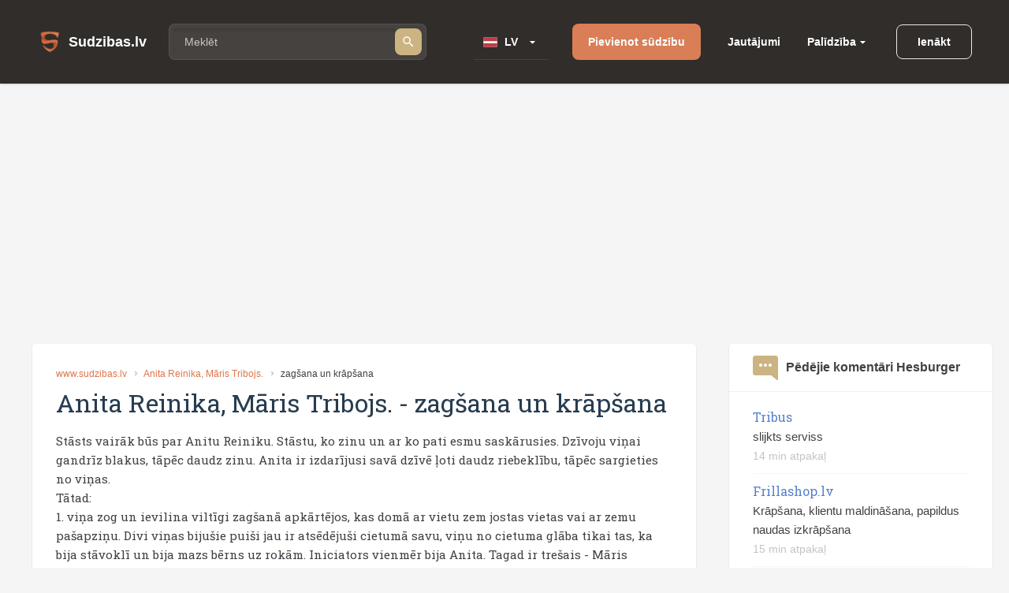

--- FILE ---
content_type: text/html; charset=utf-8
request_url: https://www.sudzibas.lv/anita-reinika-maris-tribojs-zagsana-un-krapsana-c29792
body_size: 11058
content:
<!DOCTYPE html>
<html lang="lv">
<head>
	<script src="//d2wy8f7a9ursnm.cloudfront.net/v7/bugsnag.min.js"></script>
	<script>Bugsnag.start({ apiKey: 'd29c7d8c28c326c884072e2b6273b787' })</script>
    
    <script data-ad-client="ca-pub-1969595996819804" async src="https://pagead2.googlesyndication.com/pagead/js/adsbygoogle.js"></script>
    
	<title>Anita Reinika, Māris Tribojs. - zagšana un krāpšana</title>
	<meta http-equiv="Content-Type" content="text/html; charset=UTF-8" />
	<meta name="description" content="Sūdzības, atsauksmes, lietotāju komentāri par Anita Reinika, Māris Tribojs. - zagšana un krāpšana. Kontakti." />
	<meta name="keywords" content="Anita Reinika, Māris Tribojs., sūdzības, atsauksmes, komentāri, kontakti, 29792" />
	<meta name="viewport" content="width=device-width, initial-scale=1.0" />	
	<link rel="shortcut icon" type="image/x-icon" href="/favicon.ico" />
	<meta name="theme-color" content="#404046">
	<link rel="apple-touch-icon" sizes="57x57" href="/themes/sudzibas/img/icons/57x57.png">
	<link rel="apple-touch-icon" sizes="60x60" href="/themes/sudzibas/img/icons/60x60.png">
	<link rel="apple-touch-icon" sizes="72x72" href="/themes/sudzibas/img/icons/72x72.png">
	<link rel="apple-touch-icon" sizes="76x76" href="/themes/sudzibas/img/icons/76x76.png">
	<link rel="apple-touch-icon" sizes="114x114" href="/themes/sudzibas/img/icons/114x114.png">
	<link rel="apple-touch-icon" sizes="120x120" href="/themes/sudzibas/img/icons/120x120.png">
	<link rel="apple-touch-icon" sizes="144x144" href="/themes/sudzibas/img/icons/144x144.png">
	<link rel="apple-touch-icon" sizes="152x152" href="/themes/sudzibas/img/icons/152x152.png">
    
	<style>
    ins { text-decoration:none; width:100% }
    .advertisement {
        display:flex;
        width:100%;
        flex-direction:column;
        align-items:center;
        justify-content:flex-start;
        padding-bottom:25px;
        box-sizing:border-box;
        position:relative;
		z-index: 0;
    }
    .advertisement > div {
    	height:0;
    	display:flex;
    	box-sizing:border-box;
    	align-items:flex-end;
    	font-size:11px;
    	color:#8a8d92;
    	padding-bottom:5px;
    }
    .advertisement > code {
    	width:100%;
    	box-sizing:border-box;
    	display:flex;
        justify-content:center;
        align-items:center;
    }
    .ads-top {
		min-height:300px;
        max-width:1200px;
	}
    .ads-right, .ads-bottom-content, .ads-middle {
        min-height:280px;
    }
    .ads-middle {
        max-width: 782px;
        min-height:200px;
    }
    .ads-bottom-content {
        max-width: 844px;
    }
	</style>
	
	
	
		<link rel="stylesheet" href="/css/20898f5a40f33e864e79ff791a0335cc.css" media="all" />
	
	<meta property="og:type" content="website" />
<meta property="og:title" content="Anita Reinika, Māris Tribojs. - zagšana un krāpšana" />
	<meta property="og:description" content="Sūdzības, atsauksmes, lietotāju komentāri par Anita Reinika, Māris Tribojs. - zagšana un krāpšana. Kontakti." />
	<meta property="og:url" content="https://www.sudzibas.lv/anita-reinika-maris-tribojs-zagsana-un-krapsana-c29792" />
	<meta property="fb:app_id" content="630035055493560" />
	<meta property="og:image" content="https://www.sudzibas.lv/files/items/29792/images/thumbs/1_i200.webp" />
</head>
<body> 
	
		<header class="page-header">
	<div class="page-header__wrap">
		<a class="page-header__logo" href="/"><span class="page-header__logo-text">Sudzibas.lv</span></a>
		<div class="page-header__search">
			<span class="page-header__search-loupe"></span>
			<form class="page-header__search-wrap" method="get" action="/search">
				<input class="page-header__search-input" type="text" name="q" value="" placeholder="Meklēt"/>
				<button class="page-header__search-btn" type="submit"></button>
			</form>
			
		</div>
		<div class="page-header__lang">
			<div class="page-header__lang-wrap">
				
					<div class="page-header__lang-box"><span class="page-header__lang-flag page-header__lang-flag_lv">LV</span></div>
				
				
				<ul class="page-header__lang-dropdown">
					<li class="page-header__lang-item"><div class="page-header__lang-flag page-header__lang-flag_lv" onclick="location.href=location.href.replace('//ru', '//www')">LV</div></li>
					<li class="page-header__lang-item"><div class="page-header__lang-flag page-header__lang-flag_ru" onclick="location.href=location.href.replace('//www', '//ru')">RU</div></li>
				</ul>
			</div>
		</div>
		<a class="page-header__add-complain" href="/new_complaint" onclick="if($(document).width()<=800)return layer.create('/layer/new');">Pievienot sūdzību</a>
		<ul class="page-header__menu">
			<li class="page-header__menu-item"><a class="page-header__menu-link" href="/questions">Jautājumi</a></li>
			<li class="page-header__menu-item page-header__menu-item_dropdown">
				<a class="page-header__menu-link" href="">Palīdzība</a>
				<ul class="page-header__menu-dropdown">
					<li class="page-header__menu-d-item"><a class="page-header__menu-d-link page-header__menu-d-link_about" href="/about">Par mums</a></li>
					<li class="page-header__menu-d-item"><a class="page-header__menu-d-link page-header__menu-d-link_faq" href="/faq">Bieži uzdotie jautājumi</a></li>
					<li class="page-header__menu-d-item"><a class="page-header__menu-d-link page-header__menu-d-link_flame" href="/resolve-complaint">Kā atrisināt sūdzību</a></li>
					<li class="page-header__menu-d-item"><a class="page-header__menu-d-link page-header__menu-d-link_info" href="/terms">Lietošanas noteikumi</a></li>
					<li class="page-header__menu-d-item"><a class="page-header__menu-d-link page-header__menu-d-link_info" href="/policy">Personas datu apstrādes noteikumi</a></li>
					<li class="page-header__menu-d-item"><a class="page-header__menu-d-link page-header__menu-d-link_info" href="/cookies">Sīkdatņu lietošanas noteikumi</a></li>
					<li class="page-header__menu-d-item"><a class="page-header__menu-d-link page-header__menu-d-link_help" href="/contact-us">Sazināties ar mums</a></li>
				</ul>
			</li>
		</ul>
		
	<div class="page-header__btn-enter page-header__btn-enter_sign" onclick="return layer.create('/layer/login');">Ienākt</div>









		<div class="page-header__btn-burger"></div>
	</div>
	<div class="page-header__mob-dropdown">
		<ul class="page-header__navi">
			<li class="page-header__navi-item">
				<a class="page-header__navi-link page-header__navi-link_question" href="/questions">Jautājumi</a>
			</li>
			<li class="page-header__navi-item">
				<div class="page-header__navi-link page-header__navi-link_headphone page-header__navi-link_arrow">Palīdzība</div>
				<ul class="page-header__navi-dropdown">
					<ul class="page-header__navi-dropdown">
						<li class="page-header__menu-d-item"><a class="page-header__menu-d-link page-header__menu-d-link_faq" href="/faq">Bieži uzdotie jautājumi</a></li>
						<li class="page-header__menu-d-item"><a class="page-header__menu-d-link page-header__menu-d-link_flame" href="/resolve-complaint">Kā atrisināt sūdzību</a></li>
						<li class="page-header__menu-d-item"><a class="page-header__menu-d-link page-header__menu-d-link_info" href="/terms">Lietošanas noteikumi</a></li>
						<li class="page-header__menu-d-item"><a class="page-header__menu-d-link page-header__menu-d-link_info" href="/policy">Personas datu apstrādes noteikumi</a></li>
						<li class="page-header__menu-d-item"><a class="page-header__menu-d-link page-header__menu-d-link_info" href="/cookies">Sīkdatņu lietošanas noteikumi</a></li>
						<li class="page-header__menu-d-item"><a class="page-header__menu-d-link page-header__menu-d-link_help" href="/contact-us">Sazināties ar mums</a></li>
					</ul>
				</ul>
			</li>
			<li class="page-header__navi-item"><a class="page-header__navi-link page-header__navi-link_about" href="/about">Par mums</a></li>
		</ul>
		<div class="page-header__lang">
			<div class="page-header__lang-title">Izvēlēties valodu</div>
			<div class="page-header__lang-wrap">
				
					<div class="page-header__lang-box"><span class="page-header__lang-flag page-header__lang-flag_lv">LV</span></div>
				
				
				<ul class="page-header__lang-dropdown">
					<li class="page-header__lang-item"><div class="page-header__lang-flag page-header__lang-flag_lv" onclick="location.href=location.href.replace('//ru', '//www')">LV</div></li>
					<li class="page-header__lang-item"><div class="page-header__lang-flag page-header__lang-flag_ru" onclick="location.href=location.href.replace('//www', '//ru')">RU</div></li>
				</ul>
			</div>
		</div>
		

	<div class="page-header__buttons">
		<div class="page-header__btn-enter page-header__btn-enter_sign" onclick="return layer.create('/layer/login');">Ienākt</div>
		<div class="page-header__btn-enter page-header__btn-enter_register" onclick="return layer.create('/layer/reg');">Reģistrēties</div>
	</div>








	</div>
</header>
<div class="header-profile-space"></div>

	<div class="advertisement"><div></div><code class="ads-top"><ins class="adsbygoogle"
   style="display:block"
   data-ad-client="ca-pub-1969595996819804"
   data-ad-slot="8549979602"
   data-ad-format="auto"
   data-full-width-responsive="true"></ins><script>
   (adsbygoogle = window.adsbygoogle || []).push({});
</script></code></div>
	
	<div class="minw cols">
		<div class="main" itemscope itemtype="http://schema.org/Review">
	
			<article class="block item">
			
				<div class="crumbs">
					<a href="/">www.sudzibas.lv</a>
					<a href="#">Anita Reinika, Māris Tribojs.</a>
					<span class="fixtext-29792-title">zagšana un krāpšana</span>
				</div>
			
				
				<h1><span itemscope itemprop="itemReviewed" itemtype="https://schema.org/Organization" class="fixtext-18752-company"><span itemprop="name">Anita Reinika, Māris Tribojs.</span></span> - <span itemprop="about" class="fixtext-29792-title">zagšana un krāpšana</span></h1>
				<p itemprop="reviewBody" class="fixtext-29792-txt">Stāsts vairāk būs par Anitu Reiniku. Stāstu, ko zinu un ar ko pati esmu saskārusies. Dzīvoju viņai gandrīz blakus, tāpēc daudz zinu. Anita ir izdarījusi savā dzīvē ļoti daudz riebeklību, tāpēc sargieties no viņas.<br />
Tātad: <br />
1. viņa zog un ievilina viltīgi zagšanā apkārtējos, kas domā ar vietu zem jostas vietas vai ar zemu pašapziņu. Divi viņas bijušie puiši jau ir atsēdējuši cietumā savu, viņu no cietuma glāba tikai tas, ka bija stāvoklī un bija mazs bērns uz rokām. Iniciators vienmēr bija Anita. Tagad ir trešais - Māris Tribojs. Viņi ir apzaguši tantiņu pie kuras ir dzīvojuši, respektīvi naudu, vērtīgās rotas lietas. Apzaga precētu pāri - nozogot laulības gredzenu un zelta kakla rotu, tika ierosināta lieta, pierādīta. Jo bija nodots vietējā lombardā Ludzā. Anita pēcāk savu vainu arī atzina, kad bija pierādījumi. Sieviete, kuru apzaga ir labos draugos ar viņas mammu Viju, tāpēc abām gan Anitai, gan viņas mammai izlūdzoties, tika noslēgta vienošanās, ka Anitai jāatmaksā nauda - vērtību nezinu, ja nē ierosinās lietu. Viņa it kā atmaksāja, zinu, ka ne visu, daļu par pārējo vienojās. Tagad Anita Reinika staigā reizi nedēļā parakstās policijā. Zinu vēl, ka viņa ar brāli ir situsi logu "točkā", kad saimnieku nebija mājās un zagusi cigaretes. Zinu tāpēc, ka pati man lielijās ar saviem panākumiem. Zaga visu, kas slikti nolikts.<br />
2. viņa krāpjās. Viņai uzticētas šobrīd abas vecmammas, kuras it kā viņa aprūpē, bet tai pašā laikā no viņām gūst labumu. Viņa nestrādā un nekad nav strādājusi, dažas haltūras un mēģinājumi strādāt, kas nav ilguši ilgāk par pāris dienām. Viņa dzīvo uz abu vecmammas pensijām, kurām viņai ir brīva piekļuve, sazagtais. No dažiem man zināmiem cilvēkiem viņa ir aizņēmusies un lielās summas viņa nekad nav atdevusi, tikai mazās, t.i. 5 ls, laikam lai iegūtu uzticību. Plusā viņa tagad ņem ātros kredītus sms kredītu un vēl vienu, kuram nosaukumu es piemirsu. Viņa neņem kredītu uz sava vārda, bet uz pārējiem. Uz abām vecmammām, uz sievieti pie kuras Māris Tribojs dzīvoja - Zelmas. Turklāt Zelma par to nezina, jo viņam ir pieeja internet bankai un citiem viņai personīgiem datiem. Pats Māris Tribojs savācies kredītus viņas vadīts, kā arī viņa tēvs. Māris ir tāds bez sava mugurkaula, kurš, manuprāt, domā ar to vietu, kuru augstāk minēju. Tāpat jau sāk prasīt, lai paņem kredītus Māra citi radinieki uz goda vārda, ka viņi atdos. Tie, kas Anitu zina vairs nedod viņiem naudu. Daudzi vēl uzticas Mārim, jo viņš bija savādāks pirms sasējās ar Anitu. <br />
Anita dzer, pīpē, tusē apkārt un audzina divus dēlus. Brīnos, kā viņai nav atņemtas mātes tiesības.<br />
<br />
Mans stāsts ir tieši tāpēc, lai cilvēki, kas nonāk viņu tuvumā uzmanītos un nenonāktu viņu krāpnieciskajos un zaglīgajos nagos. Viņi māk skaisti un ticami runāt.</p>
				<div class="updates">
					<!--#IFHAVE{}{
						<div class="resolved">
							<div class="head"><b>Sūdzība veiksmīgi atrisināta</b> 0 min atpakaļ</div>
							<p></p>					
						</div>
					}#-->
					
				</div>
				
				
					<div class="gallery">
						
							
							<a href="/files/items/29792/images/thumbs/1_i900.webp" class="preview" rel="item"><img src="/files/items/29792/images/thumbs/1_i170.webp" itemprop="image" /></a>
						
						
					</div>
				
				
				<div class="advertisement"><div></div><code class="ads-middle"><ins class="adsbygoogle"
   style="display:block; text-align:center;"
   data-ad-layout="in-article"
   data-ad-format="fluid"
   data-ad-client="ca-pub-1969595996819804"
   data-ad-slot="6937515031"></ins><script>
   (adsbygoogle = window.adsbygoogle || []).push({});
</script></code></div>
				<div class="user">
					<div class="info">
						<span class="in in2 "><i>V</i></span>
						
							<a href="/profile/vudu_f/17022" itemscope itemprop="author" itemtype="http://schema.org/Person"><span itemprop="name">vudu_f</span></a>
						
						<span class="date" itemprop="datePublished">14.08.2013</span>
					</div>
					<div class="social">
						<a href="https://www.facebook.com/sharer/sharer.php?app_id=1795904410677391&sdk=joey&u=https%3A%2F%2Fwww.sudzibas.lv%2Fanita-reinika-maris-tribojs-zagsana-un-krapsana-c29792&display=popup&ref=plugin&src=share_button" class="btn facebook" rel="noopener noreferrer nofollow">Share</a><span class="bubble facebook-num">0</span>
						<a href="https://twitter.com/share?text=Anita+Reinika%2C+M%C4%81ris+Tribojs.+-+zag%C5%A1ana+un+kr%C4%81p%C5%A1ana" rel="noopener noreferrer nofollow" class="btn twitter">Tweet</a>
						<a href="https://www.draugiem.lv/say/ext/add.php?title=Anita+Reinika%2C+M%C4%81ris+Tribojs.+-+zag%C5%A1ana+un+kr%C4%81p%C5%A1ana&link=https%3A%2F%2Fwww.sudzibas.lv%2Fanita-reinika-maris-tribojs-zagsana-un-krapsana-c29792" rel="noopener noreferrer nofollow" class="btn draugiem">Ieteikt</a>
						
					</div>
				</div>
				
			</article>

						<a id="comments" class="anchor"></a>
			<section class="block comments">
				<h2>Komentāri (6)</h2>
				<div class="list">

	
					<section class="item" cID="146412" data-id="146412" itemprop="comment" itemscope itemtype="http://schema.org/Comment">
						<a id="c146412" class="anchor"></a>	
									

						<div class="user">
							<div class="info">
								<span class="in in2 "><i>P</i></span>
								<a href="/profile/pipars/9213" itemprop="creator">Pipars</a>
								
								
								
								<span class="date" itemprop="dateCreated">14.08.2013</span>
							</div>
						</div>
						<div class="quot"></div>
						
						<p itemprop="text" class="fixtext-146412-txt">						
							Un kur tavs pašas dzīves stāsts?
						</p>
						
												
						<div class="foot">
							<div>
								<a href="#" class="up" id="positive_comment_146412" onclick="return action('/ajax/like/comment/146412/1');">1</a>
								<a href="#" class="down" id="negative_comment_146412" onclick="return action('/ajax/like/comment/146412/-1');">2</a>
								<a href="#" class="answer" onclick="return showReply(146412,false);">Atbildēt </a>
								<!-- a href="#" class="share">Padalities</a-->
							</div>
							
						</div>
					</section>
	

	
					<section class="item" cID="146483" data-id="146483" itemprop="comment" itemscope itemtype="http://schema.org/Comment">
						<a id="c146483" class="anchor"></a>	
									

						<div class="user">
							<div class="info">
								<span class="in in2 "><i>J</i></span>
								<a href="/profile/ja/16996" itemprop="creator">ja?</a>
								
								
								
								<span class="date" itemprop="dateCreated">17.08.2013</span>
							</div>
						</div>
						<div class="quot"></div>
						
						<p itemprop="text" class="fixtext-146483-txt">						
							Tāds tādu atrod. Neticu, ka kāds pirms satika Viņu, bija daudz labāks. Ja jau turās kopā, tad jau līmenis nav diži augstāks.<br />
Un nebūs aitas, nebūs cirpēji. Un galu galā, lai cilvēks atbild par savām izdarībām un vrb ir vieta cietumā, bet kamēr apkārtējie apžēlosies un glābs tādus cilvēkus, tikmēr būs cietušie.
						</p>
						
												
						<div class="foot">
							<div>
								<a href="#" class="up" id="positive_comment_146483" onclick="return action('/ajax/like/comment/146483/1');">1</a>
								<a href="#" class="down" id="negative_comment_146483" onclick="return action('/ajax/like/comment/146483/-1');">0</a>
								<a href="#" class="answer" onclick="return showReply(146483,false);">Atbildēt </a>
								<!-- a href="#" class="share">Padalities</a-->
							</div>
							
						</div>
					</section>
	

	
					<section class="item" cID="147627" data-id="147627" itemprop="comment" itemscope itemtype="http://schema.org/Comment">
						<a id="c147627" class="anchor"></a>	
									

						<div class="user">
							<div class="info">
								<span class="in in2 "><i>P</i></span>
								<a href="/profile/pipars/9213" itemprop="creator">Pipars</a>
								
								
								
								<span class="date" itemprop="dateCreated">17.09.2013</span>
							</div>
						</div>
						<div class="quot"></div>
						
						<p itemprop="text" class="fixtext-147627-txt">						
							Cmon, autore ir nenovīdīga klaču bāba. Lai arī, iespējams, tā ir taisnība, šāda raksta ievietošana netā ir vienkārši stulbuma un aprobežotības kalngals. Klaču bābas stils. Pati droši domā-redz, cik es laba, tikai tie divi tādi zagļi. Nu, un, ka zog? Ej uz policiju, lai saņem savu tiesu. Kas tādai kuņai ir devis tiesības tiesāt? Un es pilnīgi noteikti zinu, ka autore nebūt nav nekāda svētā, tikai zemisks un paštaisns cilvēks būtu spējīgs te ņemt un ķengāt. Goda vārds, būtu man tāda kaimiņiene, es iespļautu sejā. Un es neaizstāvu to abu dzīvesveidu, ja tā tiešām tāda ir, bet šī ķengāšana ir tikpat zemiska un vēl vairāk. Grib izlikties labāka, atrod pēdējās pabiras un ceļ savu pašapziņu, aita
						</p>
						
												
						<div class="foot">
							<div>
								<a href="#" class="up" id="positive_comment_147627" onclick="return action('/ajax/like/comment/147627/1');">0</a>
								<a href="#" class="down" id="negative_comment_147627" onclick="return action('/ajax/like/comment/147627/-1');">4</a>
								<a href="#" class="answer" onclick="return showReply(147627,false);">Atbildēt </a>
								<!-- a href="#" class="share">Padalities</a-->
							</div>
							
						</div>
					</section>
	

	
					<section class="item" cID="155117" data-id="155117" itemprop="comment" itemscope itemtype="http://schema.org/Comment">
						<a id="c155117" class="anchor"></a>	
									

						<div class="user">
							<div class="info">
								<span class="in in2 "><i>M</i></span>
								<a href="/profile/maris-tribojs/41742" itemprop="creator">Maris Tribojs</a>
								
								
								
								<span class="date" itemprop="dateCreated">12.02.2014</span>
							</div>
						</div>
						<div class="quot"></div>
						
						<p itemprop="text" class="fixtext-155117-txt">						
							ka var melot? tad sanak ta, ka par jebkuru te var uzrakstit melu stastinus un apkaunot? Ja man butu naudas vairak, es so portalu iesudzetu tiesa par goda un neslavas celsanu. Es godigi stradaju laukos un man ir tikai godigi nopelnita nauda
						</p>
						
												
						<div class="foot">
							<div>
								<a href="#" class="up" id="positive_comment_155117" onclick="return action('/ajax/like/comment/155117/1');">0</a>
								<a href="#" class="down" id="negative_comment_155117" onclick="return action('/ajax/like/comment/155117/-1');">0</a>
								<a href="#" class="answer" onclick="return showReply(155117,false);">Atbildēt </a>
								<!-- a href="#" class="share">Padalities</a-->
							</div>
							
						</div>
					</section>
	

	
					<section class="item" cID="161061" data-id="161061" itemprop="comment" itemscope itemtype="http://schema.org/Comment">
						<a id="c161061" class="anchor"></a>	
									

						<div class="user">
							<div class="info">
								<span class="in in2 "><i>A</i></span>
								<a href="/profile/anitatriboja/45732" itemprop="creator">anitatriboja</a>
								
								
								
								<span class="date" itemprop="dateCreated">06.08.2014</span>
							</div>
						</div>
						<div class="quot"></div>
						
						<p itemprop="text" class="fixtext-161061-txt">						
							es nesu nekada krapniece un zagle, es nekur netuseju un nedzeru, bet ja pipeju tas nau brinums, es zinu kas to rakstija, ta bija inga kukule, , es kopju divas vecmamas, bet sanemu tikai ninas naudinu, , jo vina ir gulosa, , un tas parejajs kas tur rakstits ir lieli meli, , vina pati ir prostetute, vinas virs bija arzemes bet vina pa to laiku latvija un krapa ar katru strecno, , ta tiesam ir patiesiba, , un vinas virs valdis bija atbraucis un draudeja ka nositis mus un manus bernus, , bet berni vispar nau nekur vainigi, , tie abi kas rakstija to par mani ar viru manu ir slimi uz visu galvu, ,
						</p>
						
												
						<div class="foot">
							<div>
								<a href="#" class="up" id="positive_comment_161061" onclick="return action('/ajax/like/comment/161061/1');">0</a>
								<a href="#" class="down" id="negative_comment_161061" onclick="return action('/ajax/like/comment/161061/-1');">1</a>
								<a href="#" class="answer" onclick="return showReply(161061,false);">Atbildēt </a>
								<!-- a href="#" class="share">Padalities</a-->
							</div>
							
						</div>
					</section>
	

	
					<section class="item" cID="161072" data-id="161072" itemprop="comment" itemscope itemtype="http://schema.org/Comment">
						<a id="c161072" class="anchor"></a>	
									

						<div class="user">
							<div class="info">
								<span class="in in1 "><i>L</i></span>
								<a href="/profile/lepna-lavize/10165" itemprop="creator">Lepnā Lavīze</a>
								
								
								
								<span class="date" itemprop="dateCreated">06.08.2014</span>
							</div>
						</div>
						<div class="quot"></div>
						
						<p itemprop="text" class="fixtext-161072-txt">						
							Tupas lauku bābas ar tupām razborkām. Pirmā vismaz bez īpašām kļūdām raksta, bet otra laikam vispār skolā nav gājusi. To verbālo caureju vispār nevar saprast. Šausmas, tādām aug bērni...
						</p>
						
												
						<div class="foot">
							<div>
								<a href="#" class="up" id="positive_comment_161072" onclick="return action('/ajax/like/comment/161072/1');">5</a>
								<a href="#" class="down" id="negative_comment_161072" onclick="return action('/ajax/like/comment/161072/-1');">5</a>
								<a href="#" class="answer" onclick="return showReply(161072,false);">Atbildēt </a>
								<!-- a href="#" class="share">Padalities</a-->
							</div>
							
						</div>
					</section>
	

				</div>
			</section>
<div id="replay-source" style="display:none">
	<div class="replay-form form">
		<form action="/block/commentform/29792/" method="post" onsubmit="$('.replay-form').addClass('loading');return formSubmit(this);" autocomplete="off">
			<input type="submit" />
			<input type="hidden" name="replayID" id="replayID" value="" />	
			<div class="fld"><em></em><textarea placeholder="Ievadiet atbildes tekstu" name="txt"></textarea></div>
			<div class="flex">
				<div>&nbsp;</div>
				<a href="#" class="btn green" onclick="$(this).closest('form').submit();return false;">Nosūtīt</a>
			</div>
		</form>
	</div>
</div>





						<section class="block comment-form commentform update" id="commentform">
				<h2>Pievienot komentāru</h2>
				<form action="/block/commentform/29792/" method="post" class="form" onsubmit="$('#commentform').addClass('loading');return formSubmit(this);" autocomplete="off">
					<input type="submit" name="submit" value="1" />
					
						<div class="fld radio">
							<label>Jūsu attieksme pret sūdzību:</label>
							<span><input type="radio" name="ratting" value="1" class="radio" />Pozitīva </span>
							<span><input type="radio" name="ratting" value="0" class="radio" />Neitrāla</span>
							<span><input type="radio" name="ratting" value="-1" class="radio" />Negatīva</span>
						</div>
					
					<div class="fld"><em></em><textarea placeholder="Lūdzam, komentāra tekstā norādiet uzņēmuma nosaukumu" name="txt"></textarea></div>
					<div class="images" id="images">
					</div>
					<a href="#" class="fld upload-place" onclick="$('#upload').click();return false;">Lejupielādēt failus </a>
					<input type="file" id="upload" name="file" multiple />
					<div class="progress"><div id="progress"></div></div>
					<div class="flex">
						<div></div>
						<a href="#" class="btn green" onclick="$(this).closest('form').submit();return false;">Nosūtīt</a>
					</div>
				</form>
				
			</section>


			
		</div>
		<div class="right">
			
			
		
			
    <aside class="block">
	<h4 class="comment">
		Pēdējie komentāri
		
			Hesburger
		
	</h4>
	<ul>
		
			<li>
				<a href="/tribus-slijkts-serviss-c2531453">Tribus</a><br/>
				slijkts serviss
				<span class="txt">14 min atpakaļ</span>
			</li>
		
			<li>
				<a href="/frillashoplv-krapsana-klientu-maldinasana-papildus-naudas-izkrapsana-c2623272">Frillashop.lv</a><br/>
				Krāpšana, klientu maldināšana, papildus naudas izkrāpšana
				<span class="txt">15 min atpakaļ</span>
			</li>
		
			<li>
				<a href="/tribuslv-slikts-serviss-c2415399">Tribus.lv</a><br/>
				Slikts serviss
				<span class="txt">16 min atpakaļ</span>
			</li>
		
			<li>
				<a href="/baltic-restaurants-latvija-daily-pavirsa-attieksmi-c2628657">Baltic Restaurants Latvija - Daily</a><br/>
				Pavirša attieksmi
				<span class="txt">2 st  atpakaļ</span>
			</li>
		
			<li>
				<a href="/hesburger/hesburger-krapsana-laika-teresana-c2628472">Hesburger</a><br/>
				Krāpšana, laika tērēšana
				<span class="txt">3 st  atpakaļ</span>
			</li>
		
	</ul>
</aside>


<div class="advertisement"><div></div><code class="ads-right"><ins class="adsbygoogle"
   style="display:block"
   data-ad-client="ca-pub-1969595996819804"
   data-ad-slot="3145895094"
   data-ad-format="auto"
   data-full-width-responsive="true"></ins><script>
   (adsbygoogle = window.adsbygoogle || []).push({});
</script></code></div>
	<aside class="block">
		<h4 class="question">Pēdējie jautājumi</h4>
		<ul>

			<li><a href="/questions/par-veikto-pasutijumu/2619656">Par veikto pasūtījumu</a>

			<li><a href="/questions/garantijas-remonts/2617743">Garantijas remonts</a>

			<li><a href="/questions/par-gidiem/2611038">Par gidiem</a>

			<li><a href="/questions/par-sludinajumu/2610594">Par sludinājumu</a>

			<li><a href="/questions/par-bankas-drosibu/2600046">Par bankas drošību</a>

		</ul>
	</aside>
	
	<aside class="block">
		<h4 class="rating">Uzņēmumu reitings</h4>
		<ul>
		
			<li class="flex"><div><span class="in img mimg"><i style="background-image:url(/files/business/thumbs/248613_b60.webp?)"></i></span></div><div><a href="/business/balticom/248613">Balticom</a> <span>(182)</span></div>
		
			<li class="flex"><div><span class="in img mimg"><i style="background-image:url(/files/business/thumbs/262833_b60.webp?)"></i></span></div><div><a href="/business/yesmobilelv/262833">Yesmobile.lv</a> <span>(23)</span></div>
		
			<li class="flex"><div><span class="in img mimg"><i style="background-image:url(/files/business/thumbs/252466_b60.webp?)"></i></span></div><div><a href="/business/aleksandra-apavi/252466">Aleksandra Apavi</a> <span>(25)</span></div>
		
			<li class="flex"><div><span class="in img mimg"><i style="background-image:url(/files/business/thumbs/326011_b60.webp?)"></i></span></div><div><a href="/business/laimes-lacis/326011">Laimes Lācis</a> <span>(10)</span></div>
		
			<li class="flex"><div><span class="in img mimg"><i style="background-image:url(/files/business/thumbs/264162_b60.webp?)"></i></span></div><div><a href="/business/incredit-group/264162">InCredit Group</a> <span>(32)</span></div>
		
			<li class="flex"><div><span class="in img mimg"><i style="background-image:url(/files/business/thumbs/281083_b60.webp?)"></i></span></div><div><a href="/business/nano-it/281083">Nano IT</a> <span>(7)</span></div>
		
			<li class="flex"><div><span class="in img mimg"><i style="background-image:url(/files/business/thumbs/341337_b60.webp?)"></i></span></div><div><a href="/business/eiroplasts/341337">Eiroplasts</a> <span>(4)</span></div>
		
			<li class="flex"><div><span class="in img mimg"><i style="background-image:url(/files/business/thumbs/290783_b60.webp?)"></i></span></div><div><a href="/business/smarzasclub/290783">Smarzas.Club</a> <span>(4)</span></div>
		
			<li class="flex"><div><span class="in img mimg"><i style="background-image:url(/files/business/thumbs/270909_b60.webp?)"></i></span></div><div><a href="/business/lauku-siks/270909">Lauku šiks</a> <span>(3)</span></div>
		
			<li class="flex"><div><span class="in img mimg"><i style="background-image:url(/files/business/thumbs/256139_b60.webp?)"></i></span></div><div><a href="/business/ava-holding/256139">Ava Holding</a> <span>(7)</span></div>
		
		</ul>
		<div class="foot"><a href="/businesslist/top100">Uzņēmumu TOP 100</a></div>
	</aside>


    <aside class="block">
	<h4 class="resolved">Pēdējās atrisinātās sūdzības</h4>
	<ul>
		
			<li>
				<a href="/sofija-atelje-krapnieki-c2621506">Sofija Atelje</a><br/>
				Товар получила. Не то что ожидалось , но все пришло, вопрос решен.
				<span class="txt">39 min atpakaļ</span>
			</li>
		
			<li>
				<a href="/sofija-atelje-krapsana-c2621346">Sofija Atelje</a><br/>
				Товар получила . Конечно по размеру не то что ожидалось , но вопрос закрыт.
				<span class="txt">40 min atpakaļ</span>
			</li>
		
			<li>
				<a href="/lagos/lagos-sia-krapsana-c538128">Lagos SIA</a><br/>
				Uzņēmums Lagos SIA sazinājās ar sūdzības autoru, izmantojot sudzibas.lv sistēmas sniegtās iespēja...
				<span class="txt">2 st  atpakaļ</span>
			</li>
		
	</ul>
</aside>


<aside class="block">
	<h4>Sazināties ar ekspertiem</h4>
	<ul>
		
			<li class="flex"><div><span class="in in1 "><i>L</i></span></div><div><a href="/lawyer/lvjuristslv/2539650">LVJURISTS.LV</a></div>
		
			<li class="flex"><div><span class="in img "><i style="background-image:url(/files/experts/thumbs/426208_ex60.webp?)"></i></span></div><div><a href="/expert/paradu-atgusanas-un-maksajumu-administresanas-centrs/426198">Parādu Atgūšanas un Maksājumu Administrēšanas Centrs</a></div>
		
			<li class="flex"><div><span class="in img "><i style="background-image:url(/files/experts/thumbs/407619_ex60.webp?)"></i></span></div><div><a href="/lawyer/sanda-kraukle-zverinata-advokate/407615">Sanda Kraukle zvērināta advokāte</a></div>
		
	</ul>
</aside>
	<aside class="block last-picture">
		<h4 class="picture">Šodienas bilde</h4>
		<div>
			<a href="/pictures/rimi-kukainis-romiesu-salatos-ar-cala-fileju/2626068" class="link">Rimi/ Kukainis romiešu salātos ar cāļa fileju</a><br/>
			<a href="/files/items/2626068/images/thumbs/6968d5694e5b8_picture1200.webp" class="preview"><img src="/files/items/2626068/images/thumbs/6968d5694e5b8_picture274.webp" alt="Rimi/ Kukainis romiešu salātos ar cāļa fileju" /></a>
		</div>
		<div class="foot"><a href="/pictures">Vairāk bildes</a></div>
	</aside>
	
	<aside class="block last-item-video">
		<h4 class="video">Skatieties pēdējo video</h4>
		<div>
			<a href="/rd-electronics/rd-electronics-rd-electronics-pardota-bojata-prece-c2621792" class="link">Rd Electronics/ Pārdota bojāta prece</a><br/>
			<a href="/rd-electronics/rd-electronics-rd-electronics-pardota-bojata-prece-c2621792"><img src="/files/videos/thumbs/6950530192866_video274.webp" alt="Rd Electronics/ Pārdota bojāta prece" /></a>
		</div>
		<div class="foot"><a href="/videolist">Skatieties visus video</a></div>
	</aside>
	
			
		</div>
	</div>
	<footer class="page-footer">
	<div class="page-footer__ins">
		<div class="page-footer__wrap">
			<div class="page-footer__column">
				<div class="page-footer__logo">Sudzibas.lv</div>
			</div>
			<ul class="page-footer__navi">
				<li class="page-footer__navi-item"><span class="page-footer__navi-title">Galvenā lapa</span></li>
				<li class="page-footer__navi-item"><a class="page-footer__navi-link" href="/">Sākuma lapa</a></li>
				<li class="page-footer__navi-item"><a class="page-footer__navi-link" href="/new_complaint"> Pievienot sūdzību</a></li>
				<li class="page-footer__navi-item"><a class="page-footer__navi-link" href="/businesslist"> Uzņēmumu saraksts</a></li>
				<!-- <li class="page-footer__navi-item"><a class="page-footer__navi-link" href="/about">foot.about</a></li> -->
			</ul>
			<ul class="page-footer__navi">
				<li class="page-footer__navi-item"><span class="page-footer__navi-title">Noteikumi</span></li>
				<li class="page-footer__navi-item"><a class="page-footer__navi-link" href="/terms">Lietošanas noteikumi</a></li>
				<li class="page-footer__navi-item"><a class="page-footer__navi-link" href="/policy">Personas datu apstrādes noteikumi</a></li>
				<li class="page-footer__navi-item"><a class="page-footer__navi-link" href="/cookies">Sīkdatņu lietošanas noteikumi</a></li>
			</ul>
			<ul class="page-footer__navi">
				<li class="page-footer__navi-item"><span class="page-footer__navi-title">Palīdzība</span></li>
				<li class="page-footer__navi-item"><a class="page-footer__navi-link" href="/faq"> Bieži uzdotie jautājumi</a></li>
				<li class="page-footer__navi-item"><a class="page-footer__navi-link" href="/resolve-complaint">Kā atrisināt sūdzību</a></li>
				<li class="page-footer__navi-item"><a class="page-footer__navi-link" href="/contact-us" target="_blank">Kontakti</a></li>
			</ul>
			<div class="page-footer__column">
				<ul class="social-block">
					<li class="social-block__item">
						<a class="social-block__btn social-block__btn_fb"
						   href="https://www.facebook.com/sudzibas.lv/"
						   target="_blank"
						   rel="noopener noreferrer nofollow"></a>
					</li>
					<li class="social-block__item">
						<a class="social-block__btn social-block__btn_tw"
						   href="https://mobile.twitter.com/SudzibasL"
						   target="_blank"
						   rel="noopener noreferrer nofollow"></a>
					</li>
					<li class="social-block__item">
						<a class="social-block__btn social-block__btn_inst"
						   href="https://www.instagram.com/sudzibas.lv/"
						   target="_blank"
						   rel="noopener noreferrer nofollow"></a>
					</li>
				</ul>
			</div>
		</div>
		<div class="page-footer__copyright">© 2007-2026 Sūdzības.lv</div>
		<div class="page-footer__message">Ja Jums ir jautājumi, konstruktīvas domas, ka padarīt mūsu portālu labāku, vai citas radošas idejas un piedāvājumi, lūdzu 
uzrakstiet mums uz e-pastu <a href="/cdn-cgi/l/email-protection" class="__cf_email__" data-cfemail="8bf8feeff1e2e9eaf8cbece6eae2e7a5e8e4e6">[email&#160;protected]</a>. </a><br/> 
Sudzibas.lv administrācija nav atbildīga par portālā ievietoto informāciju.</div>
	</div>
</footer>
<a href="#" class="scroll-top" style="display:none"></a>




    

    
	<link href='https://fonts.googleapis.com/css?family=Roboto+Slab:400,100,300,700&subset=latin,cyrillic,latin-ext,cyrillic-ext&display=swap' rel='stylesheet' type='text/css'>
	<script data-cfasync="false" src="/cdn-cgi/scripts/5c5dd728/cloudflare-static/email-decode.min.js"></script><script>var PUBLIC_URL = '';</script>
	
		<script src="/js/f86273e80db5c5daee83d49d865eeb87.js?v=1767883848"></script>
	
	<script>
$(function(){ new social('.main .social'); });

					$(function() {
					    $('#upload').fileupload({
					        url: '/block/commentform?imgupload',
					        dataType: 'json',
					        done: function (e, data) {
					        	$('#progress').fadeOut('slow');
					        	if (data.result.error !== undefined) {
					        		alert(data.result.error);
					        	} else {
					        	    var div = $('<div class="del" title="Izdzēst"></div>');
					        	    div.css('background-image','url('+data.result.src+')');
					        	    div.attr('id', data.result.id);
					        	    div.on('click', function(){
					        			action('/block/commentform?imgdelete='+this.id)
							    	});
					        		div.appendTo('#images');
					        		$('#images img:hidden').fadeIn('slow');
					        	}
					        },
					        progressall: function (e, data) {
					            var progress = parseInt(data.loaded / data.total * 100, 10);
					            $('#progress').show().css( 'width', progress + '%' );
					        }
					    });
					});
				

	var hash = window.location.hash.substr(1);
	if (hash && hash.match(/^c[0-9]+$/)) {
		var o = $('#'+hash).closest('.reply');
		if (o.length && !o.hasClass('open')) {
			o.addClass('open');
		}
	}


	function showReply( ID, type ) {
		if ($(".comments .replay-form").is(":visible")) {
			if ($(".comments .replay-form").closest(".reply").prop("id") == "p"+ID) {
				$(".comments #p"+ID).removeClass('open');
				$(".comments #p"+ID).slideUp(500, function() {
					$(".comments #p"+ID).removeClass('open');
				});
				return false;
			}
		}
		$(".comments .replay-form").remove();
		$(".comments .open").hide();
		$(".comments .open").removeClass('open');
		
		if (!$(".comments #p"+ID).length) {
			$(".comments section[data-id='"+ID+"']").after('<div class="reply" id="p'+ID+'"></div>');
		}
		
		if (type) $(".comments #p"+ID+" > section").show();
			 else $(".comments #p"+ID+" > section").hide();
		
		$(".comments #p"+ID).append($("#replay-source").html());
		$(".comments .replay-form #replayID").val(ID);
		$(".comments .replay-form #captcha_r").prop('src',PUBLIC_URL+'/captcha?namespace=commentreplay&amp;rand='+Math.random());
		$(".comments #p"+ID).slideDown(500, function() {
			$(".comments #p"+ID).addClass('open');
		});
		return false;
	}
	


	$(window).scroll(function () {
		if ($(window).scrollTop() > 500) {
			$('.scroll-top').fadeIn(250);
		} else {
			$('.scroll-top').fadeOut(250);
		}
	});

	$('.scroll-top').click(function (event) {
		event.preventDefault();
		$('html, body').animate({scrollTop: 0}, 250);
		return false;
	})
	$(window).trigger('scroll');


				$(function () {
					$( ".page-header__search-input" ).autocomplete({
						source: function( request, response ) {
							$.ajax({
								url: "/ajax/business_company_autocomplete_sphx",
								dataType: "json",
								data: {
									term: request.term
								},
								success: function( data ) {
									response( data );
								}
							});
						},
						minLength: 2,
						select: function( event, ui ) {
							setTimeout( function() {
								$('.page-header__search-wrap').submit();
							}, 1);
						}
					}).autocomplete("instance")._renderItem = function( ul, item ) {
						return $( "<li>" )
							   .append( "<div class='autocomplete-search-item'><div class='logo'>"+(item.logo ? "<img src='"+item.logo+"' />" : "")+"</div><div class='label'>" + item.label + "</div></div>" )
							   .appendTo( ul );
					};
				});
			
</script>

	
    <script async src="https://www.googletagmanager.com/gtag/js?id=G-4MLT9Y8M4S"></script>
    <script>
      window.dataLayer = window.dataLayer || [];
      function gtag(){dataLayer.push(arguments);}
      gtag('js', new Date());

      gtag('config', 'G-4MLT9Y8M4S');
    </script>
<script defer src="https://static.cloudflareinsights.com/beacon.min.js/vcd15cbe7772f49c399c6a5babf22c1241717689176015" integrity="sha512-ZpsOmlRQV6y907TI0dKBHq9Md29nnaEIPlkf84rnaERnq6zvWvPUqr2ft8M1aS28oN72PdrCzSjY4U6VaAw1EQ==" data-cf-beacon='{"version":"2024.11.0","token":"e979139fd8b2411185f4556c64d81761","r":1,"server_timing":{"name":{"cfCacheStatus":true,"cfEdge":true,"cfExtPri":true,"cfL4":true,"cfOrigin":true,"cfSpeedBrain":true},"location_startswith":null}}' crossorigin="anonymous"></script>
</body>
</html>


--- FILE ---
content_type: text/html; charset=utf-8
request_url: https://www.google.com/recaptcha/api2/aframe
body_size: 251
content:
<!DOCTYPE HTML><html><head><meta http-equiv="content-type" content="text/html; charset=UTF-8"></head><body><script nonce="nggjOxWGPZVZO0U_mvv7xQ">/** Anti-fraud and anti-abuse applications only. See google.com/recaptcha */ try{var clients={'sodar':'https://pagead2.googlesyndication.com/pagead/sodar?'};window.addEventListener("message",function(a){try{if(a.source===window.parent){var b=JSON.parse(a.data);var c=clients[b['id']];if(c){var d=document.createElement('img');d.src=c+b['params']+'&rc='+(localStorage.getItem("rc::a")?sessionStorage.getItem("rc::b"):"");window.document.body.appendChild(d);sessionStorage.setItem("rc::e",parseInt(sessionStorage.getItem("rc::e")||0)+1);localStorage.setItem("rc::h",'1769170483015');}}}catch(b){}});window.parent.postMessage("_grecaptcha_ready", "*");}catch(b){}</script></body></html>